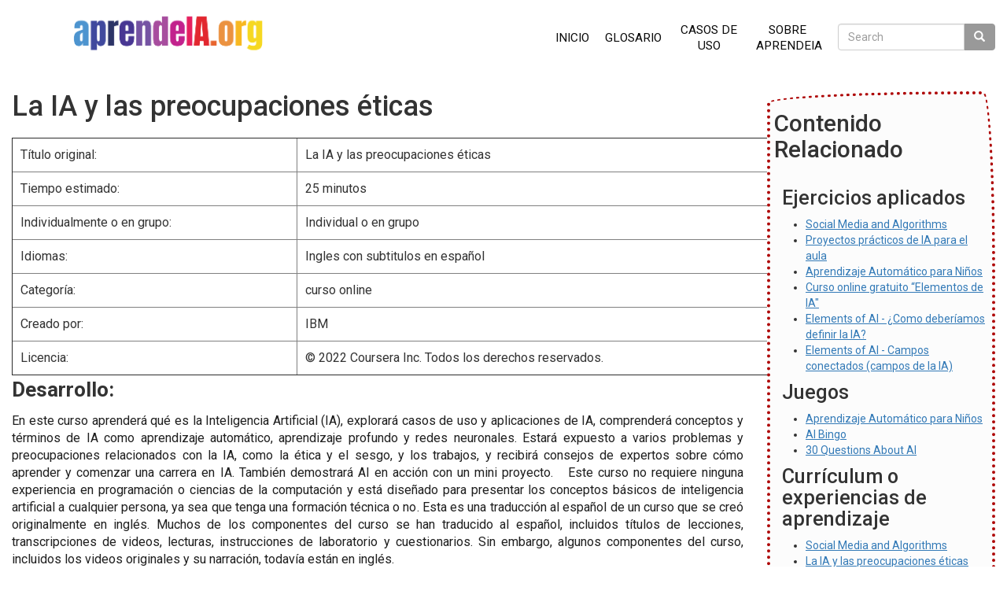

--- FILE ---
content_type: text/html; charset=utf-8
request_url: https://aprendeia.org/tool/la-ia-y-las-preocupaciones-%C3%A9ticas
body_size: 7006
content:
<!DOCTYPE html><html lang="es" dir="ltr" xmlns:content="http://purl.org/rss/1.0/modules/content/" xmlns:dc="http://purl.org/dc/terms/" xmlns:foaf="http://xmlns.com/foaf/0.1/" xmlns:og="http://ogp.me/ns#" xmlns:rdfs="http://www.w3.org/2000/01/rdf-schema#" xmlns:sioc="http://rdfs.org/sioc/ns#" xmlns:sioct="http://rdfs.org/sioc/types#" xmlns:skos="http://www.w3.org/2004/02/skos/core#" xmlns:xsd="http://www.w3.org/2001/XMLSchema#"><head><meta charset="utf-8"><meta name="viewport" content="width=device-width, initial-scale=1.0"><meta http-equiv="Content-Type" content="text/html; charset=utf-8" /><meta name="Generator" content="Drupal 7 (http://drupal.org)" /><link rel="canonical" href="/tool/la-ia-y-las-preocupaciones-%C3%A9ticas" /><link rel="shortlink" href="/node/4415" /><link rel="shortcut icon" href="https://aprendeia.org/sites/aprendeia.org/files/favicon.ico" type="image/vnd.microsoft.icon" /><title>La IA y las preocupaciones éticas | AprendeIA</title><link type="text/css" rel="stylesheet" href="https://aprendeia.org/sites/aprendeia.org/files/css/css_lQaZfjVpwP_oGNqdtWCSpJT1EMqXdMiU84ekLLxQnc4.css" media="all" /><link type="text/css" rel="stylesheet" href="https://aprendeia.org/sites/aprendeia.org/files/css/css_XyR2k8O59dsdhY8KBxxaU_dnbv6tOSVNPTtX9aWWKIQ.css" media="all" /><link type="text/css" rel="stylesheet" href="https://aprendeia.org/sites/aprendeia.org/files/css/css_aVfii4WBdDCVQIFAcvt660YF57n_vvGcbWx3GhosCs0.css" media="all" /><link type="text/css" rel="stylesheet" href="//cdn.jsdelivr.net/bootstrap/3.3.2/css/bootstrap.min.css" media="all" /><link type="text/css" rel="stylesheet" href="https://maxcdn.bootstrapcdn.com/font-awesome/4.2.0/css/font-awesome.min.css" media="all" /><link type="text/css" rel="stylesheet" href="https://fonts.googleapis.com/css?family=Roboto:400,300,700,500" media="all" /><link type="text/css" rel="stylesheet" href="https://aprendeia.org/sites/aprendeia.org/files/css/css_6DnB2eRlV8Q3lBL_1wpSL43SBRbPV5GlmW5xMBaXpO0.css" media="all" /> <!--[if lt IE 9]><script src="//html5shiv.googlecode.com/svn/trunk/html5.js"></script><![endif]--><script src="https://aprendeia.org/sites/aprendeia.org/files/js/js_1llt-gMhEYyB1iUrUNNFv553qFTKGAbfxXIBx5feVMU.js"></script><script src="https://aprendeia.org/sites/aprendeia.org/files/js/js_onbE0n0cQY6KTDQtHO_E27UBymFC-RuqypZZ6Zxez-o.js"></script><script src="//cdn.jsdelivr.net/bootstrap/3.3.2/js/bootstrap.min.js"></script><script src="https://aprendeia.org/sites/aprendeia.org/files/js/js_R9UbiVw2xuTUI0GZoaqMDOdX0lrZtgX-ono8RVOUEVc.js"></script><script src="https://aprendeia.org/sites/aprendeia.org/files/js/js_dFftA7wyeyhM6CriU3jM8MDWO3yfKxO1qVvy6g1DA8A.js"></script><script>var _paq = _paq || [];(function(){var u=(("https:" == document.location.protocol) ? "https://stats.berkman.harvard.edu/" : "https://stats.berkman.harvard.edu/");_paq.push(["setSiteId", "7"]);_paq.push(["setTrackerUrl", u+"piwik.php"]);_paq.push(["setDoNotTrack", 1]);_paq.push(["trackPageView"]);_paq.push(["setIgnoreClasses", ["no-tracking","colorbox"]]);_paq.push(["enableLinkTracking"]);var d=document,g=d.createElement("script"),s=d.getElementsByTagName("script")[0];g.type="text/javascript";g.defer=true;g.async=true;g.src=u+"piwik.js";s.parentNode.insertBefore(g,s);})();</script><script src="https://aprendeia.org/sites/aprendeia.org/files/js/js_nwQo3lG8I10aReSHkI0VKx8s09JDF5ysgCMhHPinNeg.js"></script><script>jQuery.extend(Drupal.settings, {"basePath":"\/","pathPrefix":"","setHasJsCookie":0,"ajaxPageState":{"theme":"color_glass","theme_token":"px54BAcmuMMVwuNhTpRif19oQ-FAVTT5mSZh-Tjqdz8","js":{"sites\/aprendeia.org\/themes\/color_glass\/js\/vendor\/bootstrap.js":1,"sites\/all\/modules\/jquery_update\/replace\/jquery\/2.1\/jquery.min.js":1,"misc\/jquery-extend-3.4.0.js":1,"misc\/jquery-html-prefilter-3.5.0-backport.js":1,"misc\/jquery.once.js":1,"misc\/drupal.js":1,"misc\/form-single-submit.js":1,"\/\/cdn.jsdelivr.net\/bootstrap\/3.3.2\/js\/bootstrap.min.js":1,"sites\/all\/modules\/admin_menu\/admin_devel\/admin_devel.js":1,"sites\/all\/modules\/video\/js\/video.js":1,"sites\/all\/modules\/matomo\/matomo.js":1,"0":1,"sites\/aprendeia.org\/themes\/color_glass\/js\/vendor\/masonry.min.js":1,"sites\/aprendeia.org\/themes\/color_glass\/js\/misc\/pace.js":1,"sites\/aprendeia.org\/themes\/color_glass\/js\/vendor\/pace.min.js":1,"sites\/aprendeia.org\/themes\/color_glass\/js\/misc\/masonry.js":1,"sites\/aprendeia.org\/themes\/color_glass\/js\/misc\/facets.js":1,"sites\/aprendeia.org\/themes\/color_glass\/js\/misc\/external-resources.js":1},"css":{"modules\/system\/system.base.css":1,"sites\/all\/modules\/counter\/counter.css":1,"sites\/all\/modules\/date\/date_api\/date.css":1,"sites\/all\/modules\/date\/date_popup\/themes\/datepicker.1.7.css":1,"modules\/field\/theme\/field.css":1,"modules\/node\/node.css":1,"sites\/all\/modules\/views\/css\/views.css":1,"sites\/all\/modules\/ckeditor\/css\/ckeditor.css":1,"sites\/all\/modules\/ctools\/css\/ctools.css":1,"sites\/all\/modules\/panels\/css\/panels.css":1,"sites\/all\/modules\/video\/css\/video.css":1,"\/\/cdn.jsdelivr.net\/bootstrap\/3.3.2\/css\/bootstrap.min.css":1,"https:\/\/maxcdn.bootstrapcdn.com\/font-awesome\/4.2.0\/css\/font-awesome.min.css":1,"https:\/\/fonts.googleapis.com\/css?family=Roboto:400,300,700,500":1,"sites\/aprendeia.org\/themes\/color_glass\/css\/main.css":1,"sites\/aprendeia.org\/themes\/color_glass\/css\/responsive.css":1,"sites\/aprendeia.org\/themes\/color_glass\/css\/color.css":1,"sites\/aprendeia.org\/themes\/color_glass\/css\/berkman_custom.css":1,"sites\/aprendeia.org\/themes\/color_glass\/css\/hover.min.css":1,"sites\/aprendeia.org\/themes\/color_glass\/css\/colored_boxes_list.css":1,"sites\/aprendeia.org\/themes\/color_glass\/css\/facets.css":1,"sites\/aprendeia.org\/themes\/color_glass\/css\/tool.css":1,"sites\/aprendeia.org\/themes\/color_glass\/css\/external_resources.css":1,"sites\/aprendeia.org\/themes\/color_glass\/css\/pace.css":1,"sites\/aprendeia.org\/themes\/color_glass\/css\/overrides.css":1}},"urlIsAjaxTrusted":{"\/tools\/search":true,"\/tool\/la-ia-y-las-preocupaciones-%C3%A9ticas":true},"better_exposed_filters":{"views":{"taxonomy_terms":{"displays":{"block_1":{"filters":[]}}},"related_checklists":{"displays":{"block":{"filters":[]}}},"related_curricula":{"displays":{"block":{"filters":[]}}},"related_guides":{"displays":{"block":{"filters":[]}}},"related_info_graphics":{"displays":{"block":{"filters":[]}}},"related_informative_videos":{"displays":{"block":{"filters":[]}}},"related_podcasts":{"displays":{"block":{"filters":[]}}},"related_recommendations":{"displays":{"block":{"filters":[]}}},"related_research_papers":{"displays":{"block":{"filters":[]}}}}},"matomo":{"trackMailto":1},"bootstrap":{"anchorsFix":1,"anchorsSmoothScrolling":1,"formHasError":1,"popoverEnabled":1,"popoverOptions":{"animation":1,"html":0,"placement":"right","selector":"","trigger":"click","triggerAutoclose":1,"title":"","content":"","delay":0,"container":"body"},"tooltipEnabled":1,"tooltipOptions":{"animation":1,"html":0,"placement":"auto left","selector":"","trigger":"hover focus","delay":0,"container":"body"}}});</script></head><body class="html not-front not-logged-in one-sidebar sidebar-second page-node page-node- page-node-4415 node-type-tool navbar-is-static-top" ><div id="skip-link"> <a href="#main-content" class="element-invisible element-focusable">Skip to main content</a></div> <header id="navbar" role="banner" class="navbar navbar-static-top navbar-default"><div class="container-fluid"><div class="navbar-header"> <a class="logo navbar-btn pull-left" href="/" title="Home"> <img src="https://aprendeia.org/sites/aprendeia.org/files/AprendeIA_Logo.png" alt="Home" /> </a> <button type="button" class="navbar-toggle" data-toggle="collapse" data-target=".navbar-collapse"> <span class="sr-only">Toggle navigation</span> <span class="icon-bar"></span> <span class="icon-bar"></span> <span class="icon-bar"></span> </button></div><div class="navbar-collapse collapse pull-right"> <nav role="navigation"><ul class="menu nav navbar-nav"><li class="first leaf"><a href="/" title="">Inicio</a></li><li class="leaf"><a href="/glosario">Glosario</a></li><li class="leaf"><a href="/casos_de_uso">Casos de Uso</a></li><li class="last leaf"><a href="/sobre_aprendeIA">Sobre aprendeIA</a></li></ul><form class="form-search content-search" action="/tool/la-ia-y-las-preocupaciones-%C3%A9ticas" method="post" id="search-block-form" accept-charset="UTF-8"><div><div><h2 class="element-invisible">Search form</h2><div class="input-group"><input title="Enter the terms you wish to search for." placeholder="Search" class="form-control form-text" type="text" id="edit-search-block-form--2" name="search_block_form" value="" size="15" maxlength="128" /><span class="input-group-btn"><button type="submit" class="btn btn-primary"><span class="icon glyphicon glyphicon-search" aria-hidden="true"></span></button></span></div><div class="form-actions form-wrapper form-group" id="edit-actions"><button class="element-invisible btn btn-default form-submit" id="edit-submit" name="op" value="Search" type="submit">Search</button></div><input type="hidden" name="form_build_id" value="form-SKSItdE_D5sIUFiXwKfTXvraXTLaXMvwSmtpt3GL4mA" /><input type="hidden" name="form_id" value="search_block_form" /></div></div></form> </nav></div></div></header><div class="main-container container-fluid"> <header role="banner" id="page-header"> </header><div class="row"> <section class="col-md-9"> <a id="main-content"></a><h1 class="page-header">La IA y las preocupaciones éticas</h1> <article id="node-4415" class="node node-tool clearfix" about="/tool/la-ia-y-las-preocupaciones-%C3%A9ticas" typeof="sioc:Item foaf:Document"> <header> <span property="dc:title" content="La IA y las preocupaciones éticas" class="rdf-meta element-hidden"></span> </header><div class="field field-name-body field-type-text-with-summary field-label-hidden"><table border="1" cellpadding="1" cellspacing="1" style="height:214px; width:1045px"><tbody><tr><td><span style="font-size:16px"><span style="font-family:arial,helvetica,sans-serif">Título original:</span></span></td><td><span style="font-size:16px"><span style="font-family:arial,helvetica,sans-serif">La IA y las preocupaciones éticas</span></span></td></tr><tr><td><span style="font-size:16px"><span style="font-family:arial,helvetica,sans-serif">Tiempo estimado:</span></span></td><td><span style="font-size:16px"><span style="font-family:arial,helvetica,sans-serif">25 minutos</span></span></td></tr><tr><td><span style="font-size:16px"><span style="font-family:arial,helvetica,sans-serif">Individualmente o en grupo:</span></span></td><td><span style="font-size:16px"><span style="font-family:arial,helvetica,sans-serif">Individual o en grupo</span></span></td></tr><tr><td><span style="font-size:16px"><span style="font-family:arial,helvetica,sans-serif">Idiomas:</span></span></td><td><span style="font-family:arial,helvetica,sans-serif"><span style="font-size:16px">Ingles con subtitulos en español</span></span></td></tr><tr><td><span style="font-size:16px"><span style="font-family:arial,helvetica,sans-serif">Categoría:</span></span></td><td><span style="font-size:16px"><span style="font-family:arial,helvetica,sans-serif">curso online</span></span></td></tr><tr><td><span style="font-size:16px"><span style="font-family:arial,helvetica,sans-serif">Creado por:</span></span></td><td><span style="font-size:16px"><span style="font-family:arial,helvetica,sans-serif">IBM</span></span></td></tr><tr><td><span style="font-size:16px"><span style="font-family:arial,helvetica,sans-serif">Licencia:</span></span></td><td><span style="font-family:arial,helvetica,sans-serif"><span style="font-size:16px">© 2022 Coursera Inc. Todos los derechos reservados.</span></span></td></tr></tbody></table><p><strong><span style="font-family:arial,helvetica,sans-serif"><span style="font-size:26px">Desarrollo:</span></span></strong></p><p class="rtejustify"><span style="font-size:16px"><span style="font-family:arial,helvetica,sans-serif"><span style="color:rgb(31, 31, 31)">En este curso aprenderá qué es la Inteligencia Artificial (IA), explorará casos de uso y aplicaciones de IA, comprenderá conceptos y términos de IA como aprendizaje automático, aprendizaje profundo y redes neuronales. Estará expuesto a varios problemas y preocupaciones relacionados con la IA, como la ética y el sesgo, y los trabajos, y recibirá consejos de expertos sobre cómo aprender y comenzar una carrera en IA. También demostrará AI en acción con un mini proyecto.   Este curso no requiere ninguna experiencia en programación o ciencias de la computación y está diseñado para presentar los conceptos básicos de inteligencia artificial a cualquier persona, ya sea que tenga una formación técnica o no. Esta es una traducción al español de un curso que se creó originalmente en inglés. Muchos de los componentes del curso se han traducido al español, incluidos títulos de lecciones, transcripciones de videos, lecturas, instrucciones de laboratorio y cuestionarios. Sin embargo, algunos componentes del curso, incluidos los videos originales y su narración, todavía están en inglés.</span></span></span></p><p class="rtejustify"><span style="font-size:16px"><span style="font-family:arial,helvetica,sans-serif"><span style="color:rgb(31, 31, 31)">Este programa esta divido en los siguientes subcapitulos:</span></span></span></p><ul><li><span style="font-size:16px"><span style="font-family:arial,helvetica,sans-serif"><a class="cds-1 cds-31 cds-33 other-video-link-cds css-5a6k2v cds-24" href="https://www.coursera.org/lecture/introduccion-a-la-inteligencia-artificial/problemas-y-preocupaciones-en-ia-uif6y">Problemas y Preocupaciones en IA 4:51</a></span></span></li><li><span style="font-size:16px"><span style="font-family:arial,helvetica,sans-serif"><a class="cds-1 cds-31 cds-33 other-video-link-cds css-5a6k2v cds-24" href="https://www.coursera.org/lecture/introduccion-a-la-inteligencia-artificial/la-ia-y-las-preocupaciones-eticas-Ujnr8">La IA y las Preocupaciones Éticas 4:53</a></span></span></li><li><span style="font-size:16px"><span style="font-family:arial,helvetica,sans-serif"><a class="cds-1 cds-31 cds-33 other-video-link-cds css-5a6k2v cds-24" href="https://www.coursera.org/lecture/introduccion-a-la-inteligencia-artificial/la-ia-y-el-sesgo-1O7b9">La IA y el Sesgo 2:46</a></span></span></li><li><span style="font-size:16px"><span style="font-family:arial,helvetica,sans-serif"><a class="cds-1 cds-31 cds-33 other-video-link-cds css-5a6k2v cds-24" href="https://www.coursera.org/lecture/introduccion-a-la-inteligencia-artificial/ia-etica-sesgo-y-confianza-ffkFH">IA: Ética Sesgo y Confianza 4:21</a></span></span></li><li><span style="font-size:16px"><span style="font-family:arial,helvetica,sans-serif"><a class="cds-1 cds-31 cds-33 other-video-link-cds css-5a6k2v cds-24" href="https://www.coursera.org/lecture/introduccion-a-la-inteligencia-artificial/puestos-de-trabajo-e-ia-0venN">Puestos de Trabajo e IA 4:23</a></span></span></li><li><span style="font-size:16px"><span style="font-family:arial,helvetica,sans-serif"><a class="cds-1 cds-31 cds-33 other-video-link-cds css-5a6k2v cds-24" href="https://www.coursera.org/lecture/introduccion-a-la-inteligencia-artificial/empleo-e-ia-R5yL7">Empleo e IA 3:42</a></span></span></li></ul><p><strong><span style="font-family:arial,helvetica,sans-serif"><span style="font-size:26px">Recursos:</span></span></strong></p><ul><li><span style="font-size:16px"><span style="font-family:arial,helvetica,sans-serif"><span style="color:rgb(0, 0, 0)"><a href="https://es.coursera.org/lecture/introduccion-a-la-inteligencia-artificial/la-ia-y-las-preocupaciones-eticas-Ujnr8">¿Cómo hacer uso responsable de la inteligencia artificial en el sector público?</a> - IBM</span></span></span></li></ul></div><div class="field field-name-field-facets field-type-taxonomy-term-reference field-label-above"><div class="field-label">Categorías&nbsp;</div> <a href="/category/thematic-area" typeof="skos:Concept" property="rdfs:label skos:prefLabel" datatype="">Thematic Area</a> <a href="/category/%C2%BFqu%C3%A9-es-la-ia" typeof="skos:Concept" property="rdfs:label skos:prefLabel" datatype="">¿Qué es la IA?</a> <a href="/category/user" typeof="skos:Concept" property="rdfs:label skos:prefLabel" datatype="">User</a> <a href="/category/trabajo-en-el-gobierno" typeof="skos:Concept" property="rdfs:label skos:prefLabel" datatype="">Trabajo en el gobierno</a> <a href="/category/tool-type" typeof="skos:Concept" property="rdfs:label skos:prefLabel" datatype="">Tool Type</a> <a href="/category/curr%C3%ADculum-o-experiencias-de-aprendizaje" typeof="skos:Concept" property="rdfs:label skos:prefLabel" datatype="">Currículum o experiencias de aprendizaje</a> <a href="/category/videos-charlas-tutoriales-documentales" typeof="skos:Concept" property="rdfs:label skos:prefLabel" datatype="">Videos (charlas, tutoriales, documentales, ...)</a></div><div class="field field-name-field-individual-vs-group field-type-list-text field-label-above"><div class="field-label">Individualmente o en grupo&nbsp;</div> Individualmente En grupo</div><div class="field field-name-field-link field-type-link-field field-label-above"><div class="field-label">Enlace&nbsp;</div> <a href="https://es.coursera.org/lecture/introduccion-a-la-inteligencia-artificial/la-ia-y-las-preocupaciones-eticas-Ujnr8">https://es.coursera.org/lecture/introduccion-a-la-inteligencia-artificial/la-ia-…</a></div><div class="field field-name-field-new-release-date field-type-datetime field-label-above"><div class="field-label">Fecha de publicación&nbsp;</div> <span class="date-display-single" property="dc:date" datatype="xsd:dateTime" content="2020-09-01T00:00:00-04:00">September, 2020</span></div> </article> </section> <aside class="col-md-3" role="complementary"><div data-type="region" data-name="sidebar_second" class="region region-sidebar-second"><div id="block-block-7" class="block block-block clearfix"><h2 class="block-title">Contenido Relacionado</h2><p> </p></div><div id="block-views-related-curricula-block" class="block block-views clearfix"><h2 class="block-title">Ejercicios aplicados</h2><div class="view view-related-curricula view-id-related_curricula view-display-id-block view-dom-id-310ff1a202204b922ad59eb9f1aa9ff1"><div class="view-content"><div class="item-list"><ul><li class="views-row views-row-1 views-row-odd views-row-first"><div class="views-field views-field-title"> <span class="field-content"><a href="/node/4394">Social Media and Algorithms</a></span></div></li><li class="views-row views-row-2 views-row-even"><div class="views-field views-field-title"> <span class="field-content"><a href="/tool/proyectos-pr%C3%A1cticos-de-ia-para-el-aula">Proyectos prácticos de IA para el aula</a></span></div></li><li class="views-row views-row-3 views-row-odd"><div class="views-field views-field-title"> <span class="field-content"><a href="/tool/aprendizaje-autom%C3%A1tico-para-ni%C3%B1os">Aprendizaje Automático para Niños</a></span></div></li><li class="views-row views-row-4 views-row-even"><div class="views-field views-field-title"> <span class="field-content"><a href="/tool/curso-online-gratuito-%E2%80%9Celementos-de-ia">Curso online gratuito “Elementos de IA&quot;</a></span></div></li><li class="views-row views-row-5 views-row-odd"><div class="views-field views-field-title"> <span class="field-content"><a href="/tool/elements-ai-%C2%BFcomo-deber%C3%ADamos-definir-la-ia">Elements of AI - ¿Como deberíamos definir la IA?</a></span></div></li><li class="views-row views-row-6 views-row-even views-row-last"><div class="views-field views-field-title"> <span class="field-content"><a href="/tool/elements-ai-campos-conectados-campos-de-la-ia">Elements of AI - Campos conectados (campos de la IA)</a></span></div></li></ul></div></div></div></div><div id="block-views-related-guides-block" class="block block-views clearfix"><h2 class="block-title">Juegos</h2><div class="view view-related-guides view-id-related_guides view-display-id-block view-dom-id-abea2071f31324c0092e7f09da5728fd"><div class="view-content"><div class="item-list"><ul><li class="views-row views-row-1 views-row-odd views-row-first"><div class="views-field views-field-title"> <span class="field-content"><a href="/tool/aprendizaje-autom%C3%A1tico-para-ni%C3%B1os">Aprendizaje Automático para Niños</a></span></div></li><li class="views-row views-row-2 views-row-even"><div class="views-field views-field-title"> <span class="field-content"><a href="/tool/ai-bingo">AI Bingo</a></span></div></li><li class="views-row views-row-3 views-row-odd views-row-last"><div class="views-field views-field-title"> <span class="field-content"><a href="/tool/30-questions-about-ai">30 Questions About AI</a></span></div></li></ul></div></div></div></div><div id="block-views-related-info-graphics-block" class="block block-views clearfix"><h2 class="block-title">Currículum o experiencias de aprendizaje</h2><div class="view view-related-info-graphics view-id-related_info_graphics view-display-id-block view-dom-id-d1bc747a08a38dce952e2ac84ea844fc"><div class="view-content"><div class="item-list"><ul><li class="views-row views-row-1 views-row-odd views-row-first"><div class="views-field views-field-title"> <span class="field-content"><a href="/node/4394">Social Media and Algorithms</a></span></div></li><li class="views-row views-row-2 views-row-even"><div class="views-field views-field-title"> <span class="field-content"><a href="/tool/la-ia-y-las-preocupaciones-%C3%A9ticas" class="active">La IA y las preocupaciones éticas</a></span></div></li><li class="views-row views-row-3 views-row-odd"><div class="views-field views-field-title"> <span class="field-content"><a href="/tool/%C2%BFc%C3%B3mo-hacer-uso-responsable-de-la-ia-en-el-sector-p%C3%BAblico">¿Cómo hacer uso responsable de la IA en el sector público?</a></span></div></li><li class="views-row views-row-4 views-row-even"><div class="views-field views-field-title"> <span class="field-content"><a href="/tool/opinions-reflected-algorithms">Opinions Reflected in Algorithms</a></span></div></li><li class="views-row views-row-5 views-row-odd views-row-last"><div class="views-field views-field-title"> <span class="field-content"><a href="/tool/what-algorithm">What Is an Algorithm?</a></span></div></li></ul></div></div></div></div><div id="block-views-1490c28e21b3a1fc88ce93f998cf24b6" class="block block-views clearfix"><h2 class="block-title">Materiales de lectura</h2><div class="view view-related-informative-videos view-id-related_informative_videos view-display-id-block view-dom-id-958acde9a783f2b09496b3b5f777e1c7"><div class="view-content"><div class="item-list"><ul><li class="views-row views-row-1 views-row-odd views-row-first"><div class="views-field views-field-title"> <span class="field-content"><a href="/tool/ia-or%C3%ADgenes-y-descripci%C3%B3n-general">IA: Orígenes y descripción general</a></span></div></li><li class="views-row views-row-2 views-row-even"><div class="views-field views-field-title"> <span class="field-content"><a href="/tool/%C3%A9tica-e-ia">Ética e IA</a></span></div></li><li class="views-row views-row-3 views-row-odd"><div class="views-field views-field-title"> <span class="field-content"><a href="/tool/proyectos-pr%C3%A1cticos-de-ia-para-el-aula">Proyectos prácticos de IA para el aula</a></span></div></li><li class="views-row views-row-4 views-row-even"><div class="views-field views-field-title"> <span class="field-content"><a href="/tool/aprendizaje-autom%C3%A1tico-para-ni%C3%B1os">Aprendizaje Automático para Niños</a></span></div></li><li class="views-row views-row-5 views-row-odd"><div class="views-field views-field-title"> <span class="field-content"><a href="/tool/curso-online-gratuito-%E2%80%9Celementos-de-ia">Curso online gratuito “Elementos de IA&quot;</a></span></div></li><li class="views-row views-row-6 views-row-even"><div class="views-field views-field-title"> <span class="field-content"><a href="/tool/elements-ai-%C2%BFcomo-deber%C3%ADamos-definir-la-ia">Elements of AI - ¿Como deberíamos definir la IA?</a></span></div></li><li class="views-row views-row-7 views-row-odd"><div class="views-field views-field-title"> <span class="field-content"><a href="/tool/elements-ai-campos-conectados-campos-de-la-ia">Elements of AI - Campos conectados (campos de la IA)</a></span></div></li><li class="views-row views-row-8 views-row-even"><div class="views-field views-field-title"> <span class="field-content"><a href="/tool/ia-y-educaci%C3%B3n">IA y educación</a></span></div></li><li class="views-row views-row-9 views-row-odd"><div class="views-field views-field-title"> <span class="field-content"><a href="/tool/la-ia-al-servicio-del-bien-social">La IA al servicio del bien social</a></span></div></li><li class="views-row views-row-10 views-row-even views-row-last"><div class="views-field views-field-title"> <span class="field-content"><a href="/tool/3-parts-ai">The 3 Parts of AI</a></span></div></li></ul></div></div></div></div><div id="block-views-related-podcasts-block" class="block block-views clearfix"><h2 class="block-title">Vídeos</h2><div class="view view-related-podcasts view-id-related_podcasts view-display-id-block view-dom-id-01ab2ff2dd889c18b5b0f1a6a20d3bfb"><div class="view-content"><div class="item-list"><ul><li class="views-row views-row-1 views-row-odd views-row-first"><div class="views-field views-field-title"> <span class="field-content"><a href="/tool/ia-en-el-sector-salud-promesas-y-oportunidades">IA en el sector salud: Promesas y oportunidades</a></span></div></li><li class="views-row views-row-2 views-row-even"><div class="views-field views-field-title"> <span class="field-content"><a href="/tool/aprendizaje-autom%C3%A1tico-para-ni%C3%B1os">Aprendizaje Automático para Niños</a></span></div></li><li class="views-row views-row-3 views-row-odd"><div class="views-field views-field-title"> <span class="field-content"><a href="/tool/ia-promesas-realidades-y-desaf%C3%ADos-para-la-ciudadan%C3%ADa">IA: promesas, realidades y desafíos para la ciudadanía</a></span></div></li><li class="views-row views-row-4 views-row-even"><div class="views-field views-field-title"> <span class="field-content"><a href="/tool/%C2%BFqu%C3%A9-es-la-ia">¿Qué es la IA?</a></span></div></li><li class="views-row views-row-5 views-row-odd"><div class="views-field views-field-title"> <span class="field-content"><a href="/tool/%C2%BFqu%C3%A9-es-y-c%C3%B3mo-funciona-la-ia">¿Qué es y cómo funciona la IA?</a></span></div></li><li class="views-row views-row-6 views-row-even"><div class="views-field views-field-title"> <span class="field-content"><a href="/tool/ia-y-seguridad-y-defensa">IA y seguridad y defensa</a></span></div></li><li class="views-row views-row-7 views-row-odd"><div class="views-field views-field-title"> <span class="field-content"><a href="/tool/algoritmos-y-colusi%C3%B3n-retos-para-reguladores-y-supervisores-1">Algoritmos y colusión: retos para reguladores y supervisores - 1</a></span></div></li><li class="views-row views-row-8 views-row-even"><div class="views-field views-field-title"> <span class="field-content"><a href="/tool/algoritmos-y-colusi%C3%B3n-retos-para-reguladores-y-supervisores-2">Algoritmos y colusión: retos para reguladores y supervisores - 2</a></span></div></li><li class="views-row views-row-9 views-row-odd"><div class="views-field views-field-title"> <span class="field-content"><a href="/tool/la-ia-y-las-preocupaciones-%C3%A9ticas" class="active">La IA y las preocupaciones éticas</a></span></div></li><li class="views-row views-row-10 views-row-even views-row-last"><div class="views-field views-field-title"> <span class="field-content"><a href="/tool/%C2%BFc%C3%B3mo-hacer-uso-responsable-de-la-ia-en-el-sector-p%C3%BAblico">¿Cómo hacer uso responsable de la IA en el sector público?</a></span></div></li></ul></div></div></div></div></div> </aside></div></div><footer id = "footer-light-orange" class = "footer-section section footer-light-orange"><div class = "footer-blocks"><div class = "container-fluid"><div class = "row"><div class = "col-sm-6 footer-menu footer-menu-1"><div data-type="region" data-name="footer_block1" class="region region-footer-block1"><div id="block-block-12" class="block block-block clearfix"><p class="rtecenter"><span style="font-size:16px"><span style="font-family:arial,helvetica,sans-serif">AprendeIA es un conjunto de herramientas que han sido elegidas por la Misión de Expertos en IA de Colombia. Los miembros de la Misión han liderado este proyecto en colaboración con el Gobierno de Colombia y el Banco de Desarrollo de América Latina (CAF).</span></span></p></div></div></div><div class = "col-sm-6 footer-menu footer-menu-3"><div data-type="region" data-name="footer_block3" class="region region-footer-block3"><div id="block-block-4" class="block block-block clearfix"><p><span style="font-size:16px"><a href="https://caf.com" target="_blank"><img alt="" src="/sites/aprendeia.org/themes/color_glass/assets/images/caf_logo.svg" style="height:50px; width:557px" /></a> </span></p><p><img alt="“”" src="/sites/aprendeia.org/files/Logo GC.jpeg" style="height:50px; width:238px" /></p></div></div></div></div></div></div><div id = "footer-copyright" class = "footer-copyright text-center" ><div class="container"><div class="footer-copyright-title">Las herramientas disponibles en AprendeIA tienen una licencia de Creative Commons a menos que se especifique lo contrario.</div><div class="footer-copyright-content"></div></div></div></footer><script src="https://aprendeia.org/sites/aprendeia.org/files/js/js_azx50nGOUw7jF4g4Z2W5zs8nwWorv-L-j254eMRfvwY.js"></script></body></html>

--- FILE ---
content_type: image/svg+xml
request_url: https://aprendeia.org/sites/aprendeia.org/themes/color_glass/assets/images/caf_logo.svg
body_size: 9926
content:
<?xml version="1.0" encoding="utf-8"?>
<!-- Generator: Adobe Illustrator 16.0.0, SVG Export Plug-In . SVG Version: 6.00 Build 0)  -->
<!DOCTYPE svg PUBLIC "-//W3C//DTD SVG 1.1//EN" "http://www.w3.org/Graphics/SVG/1.1/DTD/svg11.dtd">
<svg version="1.1" id="Capa_1" xmlns="http://www.w3.org/2000/svg" xmlns:xlink="http://www.w3.org/1999/xlink" x="0px" y="0px"
	 width="512px" height="92.4px" viewBox="0 0 512 92.4" enable-background="new 0 0 512 92.4" xml:space="preserve">
<g>
	<path fill="#005186" d="M89.289,87.542l17.856-47.564L93.239,3L70.8,63.68H59.896c-12.326,0-19.121-3.002-19.121-18.331
		c0-15.328,6.795-18.489,19.121-18.489h11.536l8.849-23.703H57.684C30.977,2.999,14.543,16.589,14.543,45.348
		c0,28.603,16.435,42.192,43.299,42.192h4.267L89.289,87.542L89.289,87.542z"/>
</g>
<polygon fill="#509F26" points="161.032,87.542 161.032,60.046 190.583,60.046 190.583,38.081 161.032,38.081 161.032,26.862 
	196.114,26.862 204.963,3 136.538,3 136.538,44.876 121.052,3 93.239,3 125.002,87.542 "/>
<g>
	<g>
		<path fill="#747376" d="M213.97,57.203h-7.269V38.555h6.953c3.318,0,5.531,1.896,5.531,4.898c0,1.896-1.106,3.478-2.687,4.107
			c1.738,0.633,3.002,2.212,3.002,4.426C219.501,55.464,217.289,57.203,213.97,57.203z M213.654,40.452h-4.899v6.479h4.899
			c2.054,0,3.635-0.948,3.635-3.318C217.289,41.399,215.708,40.452,213.654,40.452z M213.813,48.668h-5.057v6.796h5.057
			c2.37,0,3.792-1.265,3.792-3.478C217.605,49.932,216.183,48.668,213.813,48.668z"/>
		<path fill="#747376" d="M235.146,57.203l-1.422-4.268h-8.217l-1.422,4.268h-2.054l6.795-18.646h1.738l6.795,18.646H235.146z
			 M229.615,41.399l-3.477,9.799h6.953L229.615,41.399z"/>
		<path fill="#747376" d="M252.213,57.203l-9.956-15.013v15.013h-2.054V38.555h1.896l9.956,14.854V38.555h2.055v18.646
			L252.213,57.203L252.213,57.203z"/>
		<path fill="#747376" d="M265.328,57.36c-1.896,0-3.477-0.633-4.74-1.896c-1.738-1.738-1.738-3.636-1.738-7.585
			c0-3.95,0-5.848,1.738-7.585c1.264-1.265,3.002-1.896,4.74-1.896c3.318,0,5.848,2.056,6.479,5.531h-2.055
			c-0.475-2.212-2.054-3.793-4.425-3.793c-1.265,0-2.37,0.474-3.16,1.264c-1.106,1.266-1.265,2.529-1.265,6.321
			c0,3.95,0.158,5.215,1.265,6.32c0.79,0.789,2.056,1.265,3.16,1.265c2.371,0,3.95-1.422,4.425-3.793h2.055
			C271.176,55.305,268.646,57.36,265.328,57.36z"/>
		<path fill="#747376" d="M286.662,55.464c-1.266,1.264-2.846,1.896-4.741,1.896s-3.478-0.633-4.741-1.896
			c-1.738-1.738-1.738-3.636-1.738-7.585c0-3.95,0-5.848,1.738-7.586c1.266-1.264,2.846-1.896,4.741-1.896s3.478,0.633,4.741,1.896
			c1.738,1.738,1.738,3.636,1.738,7.586C288.4,51.83,288.4,53.725,286.662,55.464z M285.239,41.557
			c-0.79-0.79-2.054-1.265-3.16-1.265c-1.265,0-2.37,0.475-3.161,1.265c-1.105,1.265-1.264,2.527-1.264,6.321
			c0,3.95,0.158,5.214,1.264,6.321c0.791,0.789,2.055,1.265,3.161,1.265c1.265,0,2.37-0.476,3.16-1.265
			c1.106-1.266,1.265-2.528,1.265-6.321C286.504,44.085,286.346,42.822,285.239,41.557z"/>
		<path fill="#747376" d="M310.84,55.464c-1.104,1.104-2.845,1.737-4.741,1.737h-6.321V38.554h6.321
			c1.896,0,3.637,0.632,4.741,1.737c1.896,1.896,1.896,4.741,1.896,7.428C312.578,50.249,312.735,53.567,310.84,55.464z
			 M309.417,41.716c-0.948-0.948-2.212-1.423-3.634-1.423h-4.109v15.013h4.109c1.422,0,2.686-0.315,3.634-1.422
			c1.265-1.266,1.265-4.109,1.265-6.321C310.682,45.509,310.682,43.137,309.417,41.716z"/>
		<path fill="#747376" d="M317.318,57.203V38.555h11.534v1.737h-9.64v6.638h8.217v1.737h-8.217v6.796h9.64v1.737L317.318,57.203
			L317.318,57.203z"/>
		<path fill="#747376" d="M350.662,55.464c-1.106,1.104-2.845,1.737-4.741,1.737H339.6V38.554h6.321
			c1.896,0,3.635,0.632,4.741,1.737c1.896,1.896,1.896,4.741,1.896,7.428C352.558,50.249,352.558,53.567,350.662,55.464z
			 M349.239,41.716c-0.948-0.948-2.212-1.423-3.636-1.423h-4.107v15.013h4.107c1.424,0,2.688-0.315,3.636-1.422
			c1.265-1.266,1.265-4.109,1.265-6.321C350.504,45.509,350.504,43.137,349.239,41.716z"/>
		<path fill="#747376" d="M357.141,57.203V38.555h11.536v1.737h-9.64v6.638h8.217v1.737h-8.217v6.796h9.64v1.737L357.141,57.203
			L357.141,57.203z"/>
		<path fill="#747376" d="M377.684,57.36c-2.844,0-4.582-0.633-6.318-2.528l1.422-1.422c1.58,1.58,3.003,2.056,5.057,2.056
			c2.688,0,4.425-1.265,4.425-3.478c0-0.948-0.314-1.738-0.946-2.371c-0.633-0.475-1.106-0.632-2.37-0.946l-2.213-0.316
			c-1.422-0.315-2.688-0.632-3.478-1.422c-0.947-0.791-1.423-2.056-1.423-3.478c0-3.16,2.213-5.215,6.005-5.215
			c2.37,0,3.951,0.632,5.531,2.055l-1.265,1.264c-1.105-1.105-2.37-1.58-4.427-1.58c-2.526,0-3.948,1.422-3.948,3.478
			c0,0.948,0.314,1.58,0.79,2.212c0.632,0.475,1.578,0.79,2.526,0.948l2.057,0.315c1.736,0.315,2.687,0.632,3.477,1.265
			c0.948,0.79,1.58,2.213,1.58,3.635C384.163,55.464,381.635,57.36,377.684,57.36z"/>
		<path fill="#747376" d="M399.176,57.203l-1.423-4.268h-8.217l-1.423,4.268h-2.212l6.795-18.646h1.736l6.795,18.646H399.176z
			 M393.645,41.399l-3.477,9.799h6.953L393.645,41.399z"/>
		<path fill="#747376" d="M414.978,57.203l-4.267-8.218h-4.425v8.218h-2.054V38.555h7.108c3.319,0,5.531,1.896,5.531,5.215
			c0,2.688-1.58,4.583-4.108,5.058l4.427,8.532h-2.215L414.978,57.203L414.978,57.203z M411.343,40.452h-4.896v6.795h4.896
			c2.213,0,3.793-1.105,3.793-3.478C415.136,41.399,413.556,40.452,411.343,40.452z"/>
		<path fill="#747376" d="M432.202,57.203l-4.269-8.218h-4.425v8.218h-2.054V38.555h7.111c3.316,0,5.528,1.896,5.528,5.215
			c0,2.688-1.58,4.583-4.106,5.058l4.425,8.532H432.2L432.202,57.203L432.202,57.203z M428.568,40.452h-4.899v6.795h4.899
			c2.212,0,3.792-1.105,3.792-3.478C432.36,41.399,430.622,40.452,428.568,40.452z"/>
		<path fill="#747376" d="M449.27,55.464c-1.265,1.264-2.845,1.896-4.739,1.896c-1.896,0-3.479-0.633-4.74-1.896
			c-1.738-1.738-1.738-3.636-1.738-7.585c0-3.95,0-5.848,1.738-7.586c1.264-1.264,2.844-1.896,4.74-1.896
			c1.896,0,3.477,0.633,4.739,1.896c1.738,1.738,1.738,3.636,1.738,7.586C451.008,51.83,451.008,53.725,449.27,55.464z
			 M447.688,41.557c-0.788-0.79-2.054-1.265-3.158-1.265c-1.266,0-2.37,0.475-3.16,1.265c-1.106,1.265-1.267,2.527-1.267,6.321
			c0,3.95,0.158,5.214,1.267,6.321c0.79,0.789,2.054,1.265,3.16,1.265c1.265,0,2.37-0.476,3.158-1.265
			c1.106-1.266,1.267-2.528,1.267-6.321C449.111,44.085,448.953,42.822,447.688,41.557z"/>
		<path fill="#747376" d="M455.748,57.203V38.555h2.055v16.909h9.481v1.737L455.748,57.203L455.748,57.203z"/>
		<path fill="#747376" d="M470.761,57.203V38.555h2.056v16.909h9.479v1.737L470.761,57.203L470.761,57.203z"/>
		<path fill="#747376" d="M495.412,55.464c-1.264,1.264-2.844,1.896-4.74,1.896c-1.896,0-3.477-0.633-4.741-1.896
			c-1.736-1.738-1.736-3.636-1.736-7.585c0-3.95,0-5.848,1.736-7.586c1.267-1.264,2.847-1.896,4.741-1.896
			c1.896,0,3.479,0.633,4.74,1.896c1.738,1.738,1.738,3.636,1.738,7.586C497.15,51.83,497.15,53.725,495.412,55.464z
			 M493.832,41.557c-0.79-0.79-2.055-1.265-3.16-1.265c-1.265,0-2.371,0.475-3.161,1.265c-1.104,1.265-1.264,2.527-1.264,6.321
			c0,3.95,0.158,5.214,1.264,6.321c0.79,0.789,2.057,1.265,3.161,1.265c1.264,0,2.37-0.476,3.16-1.265
			c1.105-1.266,1.265-2.528,1.265-6.321C495.254,44.085,495.097,42.822,493.832,41.557z"/>
		<path fill="#747376" d="M217.921,86.912c-1.106,1.104-2.844,1.737-4.741,1.737h-6.321V70.001h6.321
			c1.896,0,3.635,0.633,4.741,1.738c1.896,1.896,1.896,4.74,1.896,7.427C219.659,81.697,219.817,85.014,217.921,86.912z
			 M216.499,73.163c-0.948-0.948-2.212-1.423-3.635-1.423h-4.109v15.014h4.109c1.422,0,2.687-0.316,3.635-1.423
			c1.264-1.266,1.264-4.108,1.264-6.321C217.763,76.955,217.763,74.584,216.499,73.163z"/>
		<path fill="#747376" d="M224.4,88.649V70.001h11.536v1.738h-9.64v6.638h8.217v1.738h-8.217v6.795h9.64v1.737L224.4,88.649
			L224.4,88.649z"/>
		<path fill="#747376" d="M256.163,88.649l-0.79-2.845h-5.689l-0.948,2.845h-4.741l6.795-18.646h3.478l6.794,18.646H256.163z
			 M252.527,77.114l-1.737,4.897h3.317L252.527,77.114z"/>
		<path fill="#747376" d="M275.758,88.649v-9.008l-2.686,4.582h-3.004l-2.687-4.582v9.008H262.8V70.001h4.583l4.268,8.219
			l4.268-8.219h4.583v18.646L275.758,88.649L275.758,88.649z"/>
		<path fill="#747376" d="M284.133,88.649V70.001h12.643v4.107h-8.06v3.161h6.953v4.108h-6.953v3.317h8.06v4.108h-12.643V88.649z
			 M291.402,68.263h-2.528l1.265-4.741h4.424L291.402,68.263z"/>
		<path fill="#747376" d="M309.417,88.649l-3.318-6.952h-1.579v6.952h-4.584V70.001h7.43c4.106,0,6.318,3.004,6.318,6.006
			c0,2.527-1.578,4.108-3.002,4.897l4.108,7.743L309.417,88.649L309.417,88.649z M307.205,74.11h-2.528v3.794h2.528
			c1.264,0,2.054-0.948,2.054-1.896C309.259,75.06,308.469,74.11,307.205,74.11z"/>
		<path fill="#747376" d="M317.16,88.649V70.001h4.583v18.646L317.16,88.649L317.16,88.649z"/>
		<path fill="#747376" d="M332.015,88.807c-2.212,0-3.792-0.791-5.215-2.056c-1.896-1.896-1.896-4.582-1.896-7.428
			c0-2.845-0.157-5.373,1.896-7.428c1.423-1.423,3.003-2.054,5.215-2.054c3.479,0,6.321,1.896,7.111,6.004h-4.583
			c-0.315-1.104-0.79-2.055-2.37-2.055c-0.79,0-1.422,0.314-1.738,0.79c-0.474,0.476-0.632,1.265-0.632,4.582
			c0,3.478,0.315,4.108,0.632,4.583c0.317,0.475,0.948,0.79,1.738,0.79c1.58,0,2.055-0.946,2.37-2.056h4.583
			C338.336,86.912,335.491,88.807,332.015,88.807z"/>
		<path fill="#747376" d="M351.61,88.649l-0.791-2.845h-5.688l-0.948,2.845h-4.738l6.795-18.646h3.477l6.795,18.646H351.61z
			 M347.976,77.114l-1.736,4.897h3.316L347.976,77.114z"/>
		<path fill="#747376" d="M364.094,88.649V70.001h4.583v14.538h7.901v4.108L364.094,88.649L364.094,88.649z"/>
		<path fill="#747376" d="M389.536,88.649l-0.79-2.845h-5.689l-0.946,2.845h-4.74l6.795-18.646h3.477l6.796,18.646H389.536z
			 M385.901,77.114l-1.738,4.897h3.318L385.901,77.114z"/>
		<path fill="#747376" d="M402.81,74.11v14.539h-4.582V74.11h-4.583v-4.106h13.748v4.106H402.81z"/>
		<path fill="#747376" d="M410.079,88.649V70.001h4.583v18.646L410.079,88.649L410.079,88.649z"/>
		<path fill="#747376" d="M429.042,88.649l-6.005-9.323v9.323h-4.583V70.001h3.951l6.005,9.323v-9.323h4.582v18.646L429.042,88.649
			L429.042,88.649z"/>
		<path fill="#747376" d="M447.215,88.649l-0.79-2.845h-5.688l-0.947,2.845h-4.741l6.795-18.646h3.479l6.795,18.646H447.215z
			 M443.58,77.114l-1.738,4.897h3.318L443.58,77.114z"/>
	</g>
</g>
</svg>
